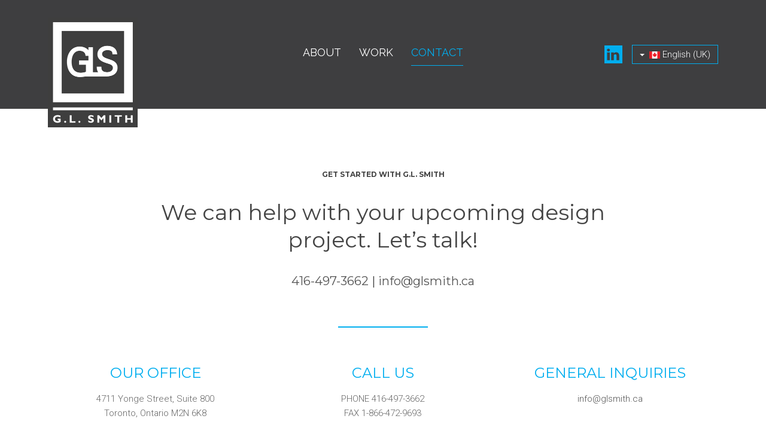

--- FILE ---
content_type: text/html; charset=utf-8
request_url: https://www.glsmith.ca/en/contact
body_size: 4822
content:
<!DOCTYPE HTML>
<html xmlns:og="http://ogp.me/ns#" xmlns:fb="http://ogp.me/ns/fb#" lang="en-gb" dir="ltr"  data-config='{"twitter":0,"plusone":0,"facebook":0,"style":"glsmith"}'>

<head>
<meta charset="utf-8">
<meta http-equiv="X-UA-Compatible" content="IE=edge">
<meta name="viewport" content="width=device-width, initial-scale=1">
<base href="https://www.glsmith.ca/en/contact" />
	<meta name="author" content="glsmithc" />
	<meta name="twitter:card" content="summary" />
	<meta name="twitter:url" content="https://www.glsmith.ca/en/contact" />
	<meta name="twitter:title" content="Contact G.L. Smith Retail Store Design " />
	<meta name="twitter:description" content="Are you starting your next retail store design project? Contact G.L. Smith to explore retail design solutions in Toronto and get inspired for your project." />
	<meta name="description" content="Are you starting your next retail store design project? Contact G.L. Smith to explore retail design solutions in Toronto and get inspired for your project." />
	<meta name="generator" content="Joomla! - Open Source Content Management" />
	<title>Contact G.L. Smith Retail Store Design </title>
	<link href="https://www.glsmith.ca/fr/contact-fr" rel="alternate" hreflang="fr-CA" />
	<link href="https://www.glsmith.ca/en/contact" rel="alternate" hreflang="en-GB" />
	<link href="/templates/yoo_chester/favicon.ico" rel="shortcut icon" type="image/vnd.microsoft.icon" />
	<link href="/plugins/system/jce/css/content.css?8807df1681fdfec0ff7d7116a0bfefb2" rel="stylesheet" type="text/css" />
	<link href="/media/mod_languages/css/template.css?8807df1681fdfec0ff7d7116a0bfefb2" rel="stylesheet" type="text/css" />
	<style type="text/css">

 .cloaked_email span:before { content: attr(data-ep-a2274); } .cloaked_email span:after { content: attr(data-ep-b5ea0); } 

	</style>
	<script src="/media/jui/js/jquery.min.js?8807df1681fdfec0ff7d7116a0bfefb2" type="text/javascript"></script>
	<script src="/media/jui/js/jquery-noconflict.js?8807df1681fdfec0ff7d7116a0bfefb2" type="text/javascript"></script>
	<script src="/media/jui/js/jquery-migrate.min.js?8807df1681fdfec0ff7d7116a0bfefb2" type="text/javascript"></script>
	<script src="/media/jui/js/bootstrap.min.js?8807df1681fdfec0ff7d7116a0bfefb2" type="text/javascript"></script>
	<script src="/media/widgetkit/uikit2-bb8aa16d.js" type="text/javascript"></script>
	<script src="/media/widgetkit/wk-scripts-93b343e7.js" type="text/javascript"></script>
	<script type="text/javascript">

 var emailProtector=emailProtector||{};emailProtector.addCloakedMailto=function(g,l){var h=document.querySelectorAll("."+g);for(i=0;i<h.length;i++){var b=h[i],k=b.getElementsByTagName("span"),e="",c="";b.className=b.className.replace(" "+g,"");for(var f=0;f<k.length;f++)for(var d=k[f].attributes,a=0;a<d.length;a++)0===d[a].nodeName.toLowerCase().indexOf("data-ep-a2274")&&(e+=d[a].value),0===d[a].nodeName.toLowerCase().indexOf("data-ep-b5ea0")&&(c=d[a].value+c);if(!c)break;b.innerHTML=e+c;if(!l)break;b.parentNode.href="mailto:"+e+c}}; 
GOOGLE_MAPS_API_KEY = "AIzaSyDb5jSLFSAsniNfKHiTLoHmESfLBlAyno8";
	</script>
	<link href="https://www.glsmith.ca/en/contact" rel="alternate" hreflang="x-default" />
	<!-- Perfect Open Graph Tags -->
	<meta property="og:title" content="Contact G.L. Smith Retail Store Design "/>
	<meta property="og:type" content="article"/>
	<meta property="og:url" content="https://www.glsmith.ca/en/contact"/>
	<meta property="og:site_name" content="G.L. Smith Planning & Design Inc."/>
	<meta property="og:description" content="Are you starting your next retail store design project? Contact G.L. Smith to explore retail design solutions in Toronto and get inspired for your project."/>

<link rel="apple-touch-icon-precomposed" href="/templates/yoo_chester/apple_touch_icon.png">
<link rel="stylesheet" href="/templates/yoo_chester/styles/glsmith/css/bootstrap.css">
<link rel="stylesheet" href="/templates/yoo_chester/styles/glsmith/css/theme.css">
<link rel="stylesheet" href="/templates/yoo_chester/styles/glsmith/css/custom.css">
<script src="/templates/yoo_chester/warp/vendor/uikit/js/uikit.js"></script>
<script src="/templates/yoo_chester/warp/vendor/uikit/js/components/autocomplete.js"></script>
<script src="/templates/yoo_chester/warp/vendor/uikit/js/components/datepicker.js"></script>
<script src="/templates/yoo_chester/warp/vendor/uikit/js/components/search.js"></script>
<script src="/templates/yoo_chester/warp/vendor/uikit/js/components/tooltip.js"></script>
<script src="/templates/yoo_chester/warp/vendor/uikit/js/components/sticky.js"></script>
<script src="/templates/yoo_chester/warp/js/social.js"></script>
<script src="/templates/yoo_chester/js/theme.js"></script>
<script src="https://use.fontawesome.com/caf47f0f00.js"></script>
<!-- Google Tag Manager -->
<script>(function(w,d,s,l,i){w[l]=w[l]||[];w[l].push({'gtm.start':
new Date().getTime(),event:'gtm.js'});var f=d.getElementsByTagName(s)[0],
j=d.createElement(s),dl=l!='dataLayer'?'&l='+l:'';j.async=true;j.src=
'https://www.googletagmanager.com/gtm.js?id='+i+dl;f.parentNode.insertBefore(j,f);
})(window,document,'script','dataLayer','GTM-TV4GWWP');</script>
<!-- End Google Tag Manager -->
</head>

<body class="tm-isblog">
  <!-- Google Tag Manager (noscript) -->
<noscript><iframe src="https://www.googletagmanager.com/ns.html?id=GTM-TV4GWWP"
height="0" width="0" style="display:none;visibility:hidden"></iframe></noscript>
<!-- End Google Tag Manager (noscript) -->

    
    <div class="tm-navbar-container" >
    <div class="uk-position-relative uk-text-center">

                <div class="tm-navbar-left uk-flex uk-flex-middle">
                        <a class="tm-logo-small uk-visible-large" href="https://www.glsmith.ca">
	<img class="logo" src="/images/gls_assets/GLS-logo.jpg" alt="G.L. Smith logo">
</a>
            
                        <a href="#offcanvas" class="uk-navbar-toggle uk-hidden-large" data-uk-offcanvas></a>
                    </div>
        
        <nav class="tm-navbar uk-navbar">

                        <ul class="uk-navbar-nav uk-visible-large">
<li><a href="/en/about">About</a></li><li><a href="/en/work">Work</a></li><li class="uk-active"><a href="/en/contact">Contact</a></li></ul>            
                        <a class="tm-logo-small uk-hidden-large" href="https://www.glsmith.ca">
	<img class="logo" src="/images/gls_assets/GLS-logo.jpg" alt="G.L. Smith logo">
</a>
            
        </nav>

                <div class="tm-navbar-right uk-flex uk-flex-middle">
                        <div class="uk-visible-large">
	<a class="social-holder" href="https://www.linkedin.com/company/g-l-smith-planning-&-design-inc-" target="blank"><img src="/images/gls_assets/icon-linkedin.png" alt="LinkedIn"></i></a> &nbsp; &nbsp;
<!-- <a class="social-holder" href="#"><img src="/images/gls_assets/icon-facebook.png" alt="Facebook"></i></a>
<a class="social-holder" href="#"><img src="/images/gls_assets/icon-twitter.png" alt="Twitter"></i></a>-->
</div>
            
                        <div class="uk-panel tm-panel-headerbar"><div class="mod-languages">

	<div class="btn-group">
														<a href="#" data-toggle="dropdown" class="btn dropdown-toggle">
					<span class="caret"></span>
											&nbsp;<img src="/media/mod_languages/images/en_ca.gif" alt="" />										English (UK)				</a>
							<ul class="lang-inline dropdown-menu" dir="ltr">
									<li>
				<a href="/fr/contact-fr">
											<img src="/media/mod_languages/images/fr_ca.gif" alt="" />									French Canadian(fr-CA)				</a>
				</li>
																<li class="lang-active">
				<a href="https://www.glsmith.ca/en/contact">
											<img src="/media/mod_languages/images/en_ca.gif" alt="" />									English (UK)				</a>
				</li>
							</ul>
	</div>

</div>
</div>                    </div>
        
    </div>
</div>

    
        <div id="tm-top-a" class="uk-block tm-block-top-a uk-block-default tm-block-padding-collapse">
        <div class="">
            <section class="tm-top-a uk-grid" data-uk-grid-match="{target:'> div > .uk-panel'}" data-uk-grid-margin>
<div class="uk-width-1-1"><div class="uk-panel">
	<div class="uk-container uk-container-center">
<div class="contact-intro-copy" style="text-align: center; max-width: 800px;">
<h6 style="font-weight: bold;">GET STARTED WITH G.L. SMITH</h6>
<h2>We can help with your upcoming design project. Let’s talk!</h2>
<h3 style="font-size: 20px;"><a href="tel:14164973662" style="text-decoration: none; color: #555555;">416-497-3662</a> | <a href="javascript:/* This email address is being protected from spambots.*/" style="text-decoration: none; color: #555555;"><span class="cloaked_email ep_d638334d"><span data-ep-b5ea0="" data-ep-a2274="i&#110;&#102;"><span data-ep-b5ea0=".c&#97;" data-ep-a2274="&#111;&#64;g"><span data-ep-b5ea0="&#105;th" data-ep-a2274="&#108;&#115;m"></span></span></span></span><span class="cloaked_email ep_198a0c9a" style="display:none;"><span data-ep-a2274="&#105;&#110;&#102;" data-ep-b5ea0=""><span data-ep-a2274="o&#64;&#103;" data-ep-b5ea0=".c&#97;"><span data-ep-a2274="&#108;&#115;&#109;" data-ep-b5ea0="&#105;&#116;&#104;"></span></span></span></span></a><script type="text/javascript">emailProtector.addCloakedMailto("ep_198a0c9a", 1);</script></h3>
<div class="gls-divider" style="margin-bottom: 60px;">&nbsp;</div>
</div>
<div class="uk-grid">
<div class="uk-width-medium-1-3" style="margin-bottom: 30px; text-align: center;">
<h3 style="color: #00aeef;">OUR OFFICE</h3>
<p class="text-medium"><a href="https://goo.gl/maps/e9swcf9FxR92" target="blank" style="text-decoration: none; color: #666666;">4711 Yonge Street, Suite 800<br />Toronto, Ontario M2N 6K8</a></p>
</div>
<div class="uk-width-medium-1-3" style="margin-bottom: 30px; text-align: center;">
<h3 style="color: #00aeef;">CALL US</h3>
<p class="text-medium">PHONE <a href="tel:14164973662" style="text-decoration: none; color: #666666;">416-497-3662</a> <br />FAX 1-866-472-9693</p>
</div>
<div class="uk-width-medium-1-3" style="text-align: center;">
<h3 style="color: #00aeef;">GENERAL INQUIRIES</h3>
<p class="text-medium" style="padding-bottom: 40px;"><a href="javascript:/* This email address is being protected from spambots.*/" style="text-decoration: none; color: #555555;"><span class="cloaked_email ep_a2963381"><span data-ep-a2274="i&#110;&#102;" data-ep-b5ea0=""><span data-ep-b5ea0="&#46;&#99;&#97;" data-ep-a2274="o&#64;&#103;"><span data-ep-b5ea0="i&#116;&#104;" data-ep-a2274="l&#115;m"></span></span></span></span><span class="cloaked_email ep_19480e89" style="display:none;"><span data-ep-a2274="in&#102;" data-ep-b5ea0=""><span data-ep-a2274="&#111;&#64;&#103;" data-ep-b5ea0="&#46;ca"><span data-ep-a2274="&#108;&#115;&#109;" data-ep-b5ea0="i&#116;&#104;"></span></span></span></span></a><script type="text/javascript">emailProtector.addCloakedMailto("ep_19480e89", 1);</script></p>
</div>
</div>
</div></div></div>
</section>
        </div>
    </div>
    
    
    
    
    
        <div id="tm-bottom-a" class="uk-block tm-block-bottom-a uk-block-default tm-block-padding-collapse">
        <div class="">
            <section class="tm-bottom-a uk-grid" data-uk-grid-match="{target:'> div > .uk-panel'}" data-uk-grid-margin>
<div class="uk-width-1-1"><div class="uk-panel">
	<div id="map">
<script type="widgetkit/map" data-id="wk-map696c3ae32e514" data-class=" uk-img-preserve" data-style="width:auto;height:400px;">
    {"width":"auto","height":400,"maptypeid":"roadmap","maptypecontrol":false,"mapctrl":true,"zoom":"14","marker":2,"marker_icon":"#00AEEF","markercluster":false,"popup_max_width":300,"zoomwheel":false,"draggable":true,"directions":false,"disabledefaultui":false,"styler_invert_lightness":false,"styler_hue":"","styler_saturation":"-100","styler_lightness":0,"styler_gamma":0,"media":false,"image_width":"auto","image_height":"auto","media_align":"top","media_width":"1-2","media_breakpoint":"medium","media_border":"none","media_overlay":"icon","overlay_animation":"fade","media_animation":"scale","title":false,"content":true,"social_buttons":false,"title_size":"h3","text_align":"left","link":false,"link_style":"button","link_text":"Read more","link_target":false,"class":"","markers":[{"lat":43.75958810447699676160482340492308139801025390625,"lng":-79.4100567460319979318228433839976787567138671875,"icon":"","title":"G.L. Smith Map","content":"\n<div class=\"uk-text-left\">\n\n    \n    \n    \n    \n        <div class=\"uk-margin\"><h3 style=\"color:#00aeef;\">\n    G.L. Smith\n<\/h3>\n<p>\n4711 Yonge Street, Suite 800<br \/>\nToronto, Ontario  M2N 6K8<br>\n    <a href=\"tel:14164973662\">416-497-3662<\/a>\n<\/p><\/div>\n    \n    \n    \n    \n<\/div>\n"}],"directionsText":"Get Directions"}</script>
</div></div></div>
</section>
        </div>
    </div>
    
        <div id="tm-bottom-b" class="uk-block tm-block-bottom-b uk-block-primary uk-contrast">
        <div class="">
            <section class="tm-bottom-b uk-grid" data-uk-grid-match="{target:'> div > .uk-panel'}" data-uk-grid-margin>
<div class="uk-width-1-1"><div class="uk-panel">
	<div class="uk-container uk-container-center">
<h3 class="uk-text-center" style="color: #00aeef; font-size: 32px; margin: 20px 0 0;">GET IN TOUCH WITH&nbsp;US.</h3>
<script type="text/javascript" src="https://impcanada.formstack.com/forms/js.php/g_l_smith__contact_form?nojquery=1&nojqueryui=1"></script><noscript><a href="https://impcanada.formstack.com/forms/g_l_smith__contact_form" title="Online Form">Online Form - G.L. Smith - Contact Form</a></noscript><script type='text/javascript'>if (typeof $ == 'undefined' && jQuery){ $ = jQuery}</script></div></div></div>
</section>
        </div>
    </div>
    
    
    
        <div id="tm-footer" class="uk-block tm-block-footer uk-text-center uk-block-default">
        <div class="uk-container uk-container-center">

            <footer class="tm-footer">

                <div class="uk-panel">
	<div class="footer-contact-wrapper uk-grid uk-grid-collapse uk-container-center">
<div class="uk-width-large-1-2 footer-left">
<h6 class="white">G.L. SMITH OFFICE</h6>
<p class="light-grey" style="padding-top: 10px; line-height: 2em;"><a href="https://goo.gl/maps/e9swcf9FxR92" target="blank" style="text-decoration: none; color: #666666;">4711 Yonge Street, Suite 800<br />Toronto, Ontario M2N 6K8</a></p>
<h6 class="number-desktop"><a href="tel:1-416-497-3662">416-497-3662</a></h6>
<h6 class="number-mobile"><a href="tel:1-416-497-3662">416-497-3662</a></h6>
</div>
<div class="uk-width-large-1-2 footer-right">
<h6 class="white">FOLLOW US ONLINE</h6>
<a href="https://www.linkedin.com/company/g-l-smith-planning-&amp;-design-inc-" target="blank" class="social-holder"><img src="/images/gls_assets/icon-linkedin.png" alt="LinkedIn" />&nbsp;</a></div>
</div>
<div>
<div class="footer-wrapper uk-container uk-container-center">
<div style="text-align: center;"><a href="/en/" style="padding-right: 40px; color: #666666;">HOME</a> <a href="/en/privacy-policy" style="color: #666666;">PRIVACY POLICY</a>
<p style="padding: 0 5%;">©2019 Copyright G.L. Smith Powered | by <a href="http://www.impcanada.com" target="blank">IMP&nbsp;Digital&nbsp;Marketing</a></p>
</div>
</div>
</div>
<div id="hcard-Gary-Smith" class="vcard" style="display: none;"><a href="https://www.glsmith.ca/" class="url fn">Gary Smith</a>
<div class="org">G.L Smith</div>
<a href="javascript:/* This email address is being protected from spambots.*/" class="email"><span class="cloaked_email ep_3f72f0a7"><span data-ep-a2274="inf" data-ep-b5ea0=""><span data-ep-b5ea0=".&#99;&#97;" data-ep-a2274="&#111;&#64;g"><span data-ep-b5ea0="&#105;&#116;h" data-ep-a2274="l&#115;&#109;"></span></span></span></span><span class="cloaked_email ep_dd99682b" style="display:none;"><span data-ep-b5ea0="" data-ep-a2274="&#105;&#110;f"><span data-ep-a2274="&#111;&#64;&#103;" data-ep-b5ea0="&#46;&#99;a"><span data-ep-b5ea0="&#105;&#116;&#104;" data-ep-a2274="l&#115;m"></span></span></span></span></a><script type="text/javascript">emailProtector.addCloakedMailto("ep_dd99682b", 1);</script>
<div class="adr">
<div class="street-address">4711 Yonge Street, Suite 602</div>
<span class="locality">Toronto</span> , <span class="region">Ontario</span> , <span class="postal-code">M2N 6K8</span> <span class="country-name">Canada</span></div>
<div class="tel"><a href="tel:1-416-497-3662">416 497 3662</a></div>
</div></div>
                
            </footer>

        </div>
    </div>
    
    
        <div id="offcanvas" class="uk-offcanvas">
        <div class="uk-offcanvas-bar"><ul class="uk-nav uk-nav-offcanvas">
<li><a href="/en/about">About</a></li><li><a href="/en/work">Work</a></li><li class="uk-active"><a href="/en/contact">Contact</a></li></ul></div>
    </div>
    
<script defer src="https://static.cloudflareinsights.com/beacon.min.js/vcd15cbe7772f49c399c6a5babf22c1241717689176015" integrity="sha512-ZpsOmlRQV6y907TI0dKBHq9Md29nnaEIPlkf84rnaERnq6zvWvPUqr2ft8M1aS28oN72PdrCzSjY4U6VaAw1EQ==" data-cf-beacon='{"version":"2024.11.0","token":"720be2ab7817444588ce1bd8ee96ea59","r":1,"server_timing":{"name":{"cfCacheStatus":true,"cfEdge":true,"cfExtPri":true,"cfL4":true,"cfOrigin":true,"cfSpeedBrain":true},"location_startswith":null}}' crossorigin="anonymous"></script>
</body>
</html>


--- FILE ---
content_type: text/css
request_url: https://www.glsmith.ca/templates/yoo_chester/styles/glsmith/css/custom.css
body_size: 1984
content:
@import url(https://fonts.googleapis.com/css?family=Roboto:400,500,700,900,300);

@import url('https://fonts.googleapis.com/css?family=Montserrat:400,700');

.uk-navbar-nav > li > a:before {
  position: absolute;
  bottom: 17px;
  left: 0;
  height: 1px;
  width: 0;
  background: rgba(0, 174, 239, 0.7);
  -webkit-transition: width .4s;
  transition: width .4s;
}
.uk-navbar-toggle {
	color: #FFFFFF;
}
.uk-navbar-toggle:hover {
	color: #00aeef;
}
em {
	font-size: 30px;
	color:#212121; 
}

/* HOME HEADER SECTION */
.logo {
	width:150px;
	padding-top:60px;
	position: relative;
	z-index:1;
}
/* Nav Text Positioning*/
.uk-navbar-nav > li > a:before {
  content: "";
  position: absolute;
  bottom: 50px;
  left: 0;
  height: 1px;
  width: 0;
  background: #00aeef;
  -webkit-transition: width .4s;
  transition: width .4s;
}

/* Social Icons */
.social-holder {
	width: 30px;
	height: 30px;
	display: inline-block;
	margin-left: 10px;
}
.tm-navbar-container {
  background: #3e3e40;
}

/* HOME HERO SECTION */
.hero-text-wrapper h1 {
	font-size: 60px;
	font-family: 'Montserrat', Tahoma, Arial, Helvetica, sans-serif;
	color: #ffffff;
	padding: 8px 0;
	line-height: 1.2;
}
.hero-text-wrapper h3 {
	font-family: 'Roboto', Tahoma, Arial, Helvetica, sans-serif;; 
	font-size: 26px; 
	color: #ffffff; 
}

/* HOME ICONS GRID SECTION */
.icons-header-text-wrapper h2 {
	font-size: 38px;
	font-family: 'Montserrat', Tahoma, Arial, Helvetica, sans-serif;
	color: #3e3e40;
	padding: 8px 0;
	line-height: 1.2;
	text-align: center;
	padding-top: 40px;
}
.icons-header-text-wrapper h6 {
	font-family: 'Roboto', Tahoma, Arial, Helvetica, sans-serif;
	font-size: 22px; 
	color: #3e3e40; 
	text-align: center;
	padding-top: 0px;
}
.right-icon-section,
.left-icon-section,
.center-icon-section {
	text-align: center;
}

/* HOME PORTFOLIO SECTION */
.portfolio-intro-wrapper {
  width: 100%;
  max-width: 1100px;
  margin: 100px auto 40px;
  padding-bottom: 0;
}
.portfolio-left h3 {
	line-height: 1;
	margin: 0;
	color: #00aeef;
	font-size: 40px;
}
.portfolio-left h6 {
	font-size: 17px;
	line-height: 1;
	margin: 0;
}
.portfolio-right { 
	margin-bottom: 20px;
}
.portfolio-right p {
	margin: 0;
}

/* HOME ABOUT SECTION*/
.about-text-wrapper {
	padding: 110px 0;
}
.about-left {
	padding: 0 10%;
}
.about-left h3 {
	color: #00aeef;
	line-height: 1em;
	font-size: 40px;
}
.about-left p {
	padding: 10px 0 20px;
}

/* HOME CONTACT SECTION */
.tm-bottom-c {
	background: #3e3e40;
}
.contact-wrapper {
	max-width: 1021px;
	padding: 0 5%;
}
.contact-right {
	text-align: right;
}
.contact-left h3 {
	font-size: 40px;
	color: #00aeef;
	line-height: 1.3em;
}
.contact-left p {
	color: #ffffff;
}

/* HOME DESIGN SECTION*/
.design-wrapper h3 {
	font-size: 40px;
	color: #FFFFFF;
	line-height: 1.3em;
}

/* HOME FOOTER SECTION*/
#tm-footer {
	background: #212121;
}
.footer-wrapper {
	max-width: 1021px;
	padding: 70px 0;
	text-align: left;
}
.footer-contact-wrapper {
	max-width: 1021px;
	padding: 70px 0 0;
	text-align: left;
}
.footer-left {
	text-align: left;
}
.footer-left h6,
.footer-right h6 {
	color: #666666;
	font-size: 26px;
}
.footer-right {
	height:130px;
	text-align:right;
}
.footer-left .number-desktop {
	color:#00aeef;
	font-size:26px;
}
.number-mobile {
	display: none;
}

/* ---------------------------------------------
 WORK PAGE
 ----------------------------------------------*/

.banner-wrapper {
	width: 100%;
	text-align: center;
}
.banner-wrapper h1 {
	color: #00A5EC;
	margin: 0;
	font-size: 32px;
	line-height: 1.2;
}
.banner-wrapper h3 {
	color: #FFFFFF;
	margin: 0;
	font-size: 18px;
}
.work-copy {
	text-align: center;
	padding: 50px 0 20px;
	max-width: 800px; 
	margin: 0 auto;
}
.work-copy h3 {
	color: #666666;
	font-size: 15px;
	padding-top: 10px;
	line-height: 1.3;
}
.work-copy h2 {
	padding-bottom: 0px;
}
.gls-divider {
	width: 150px;
	height: 2px;
	background: #00aeef;
	margin: 60px auto;
}
.gls-divider-work {
	width: 150px;
	height: 2px;
	background: #00aeef;
	margin: 20px auto 0;
}

/* ---------------------------------------------
 ABOUT PAGE
 ----------------------------------------------*/

.about-copy h2  {
	padding-bottom: 30px;
}
.about-copy h3  {
	padding: 80px 0 20px;
}
.about-intro {
	text-align: center;
	padding: 50px 5% 20px;
	max-width: 800px; 
	margin: 0 auto;
}
.about-intro h2 {
	line-height: 1.2;
	font-size: 36px;
}


/* ---------------------------------------------
 ABOUT PAGE
 ----------------------------------------------*/

	.contact-copy {
		text-align: right;
	}
 .contact-intro-copy {
		margin: 100px auto 0;
		text-align: center;
 	}

 /* ---------------------------------------------
 CONTACT PAGE
 ----------------------------------------------*/

.copy-wrapper h2 {
	font-size: 36px;
}

/*BUTTONS*/

.gls-button-1 {
	-webkit-appearance: none;
	margin: 0;
	border: none;
	overflow: visible;
	font: inherit;
	color: #ffffff;
	text-transform: none;
	display: inline-block;
	box-sizing: border-box;
	padding: 8px 30px;
	background: #00aeef;
	vertical-align: middle;
	line-height: 30px;
	min-height: 30px;
	font-size: 1rem;
	text-decoration: none;
	text-align: center;
	position: relative;
	overflow: hidden;
	-webkit-transition: color .4s, background .2s;
	transition: color .4s, background .2s;
	border: 2px solid #00aeef;
	z-index: 1;
	font-weight: 400;
}

.gls-button-1:hover {
	background: rgba(0,0,0,0);
	color: #ffffff;
}


.gls-button-2 {
	-webkit-appearance: none;
	margin: 0;
	border: none;
	overflow: visible;
	font: inherit;
	color: #212121;
	text-transform: none;
	display: inline-block;
	box-sizing: border-box;
	padding: 8px 30px;
	background: rgba(0, 0, 0, 0);
	vertical-align: middle;
	line-height: 30px;
	min-height: 30px;
	font-size: 14px;
	text-decoration: none;
	text-align: center;
	position: relative;
	border: 2px solid #00aeef;
	overflow: hidden;
	-webkit-transition: color .4s, background .2s;
	transition: color .4s, background .2s;
	z-index: 1;
	font-weight: 400;
}
.gls-button-2:hover {
	background: #00aeef;
	color: #FFFFFF;
}

.gls-button-3 {
	-webkit-appearance: none;
	margin: 0;
	border: none;
	overflow: visible;
	font: inherit;
	color: #ffffff;
	text-transform: none;
	display: inline-block;
	box-sizing: border-box;
	padding: 8px 30px;
	background: rgba(0, 0, 0, 0);
	vertical-align: middle;
	line-height: 30px;
	min-height: 30px;
	font-size: 1rem;
	text-decoration: none;
	text-align: center;
	position: relative;
	border: 2px solid #00aeef;
	overflow: hidden;
	-webkit-transition: color .4s, background .2s;
	transition: color .4s, background .2s;
	z-index: 1;
	font-weight: 400;
}
.gls-button-3:hover {
	background: #00aeef;
	color: #FFFFFF;
}

.portfolio-button {
	-webkit-appearance: none;
	margin: 0;
	border: none;
	overflow: visible;
	font: inherit;
	color: #212121;
	text-transform: none;
	display: inline-block;
	box-sizing: border-box;
	padding: 8px 30px;
	background: #fff;
	vertical-align: middle;
	line-height: 30px;
	min-height: 30px;
	font-size: 14px;
	text-decoration: none;
	text-align: center;
	position: relative;
	overflow: hidden;
	border: 2px solid #ffffff;
	-webkit-transition: color .4s, background .2s;
	transition: color .4s, background .2s;
	z-index: 1;
	font-weight: 400;
}
.portfolio-button:hover {
	color: #212121;
}


/* ========================================================================
   Media Queries
 ========================================================================== */


@media (max-width: 1520px) {
	.about-left {
    padding: 0 5%;
  }
}

/* Large Media Query for About Section Stacking */
@media (max-width: 1300px) {
  
 /* ABOUT SECTION */
  .about-right {
    max-height: 375px;
  }

	/* Portfolio Section */
	.portfolio-left {
		margin: 0 auto;
	}
	.portfolio-right {
		margin: 0 auto;
	}

} /* END 1300 MEDIA QUERY */


@media (max-width: 1220px) {

	.about-left p {
		padding: 0;
	}
	.portfolio-intro-wrapper {
			max-width: 960px;
	}
	.portfolio-left {
		margin: 0 auto;
		width: 100%;
		padding: 0 5%;
	}
	.portfolio-right {
		margin: 0 auto;
		width: 100%;
		padding: 0 5%;
	}

	/* Portfolio Section */
	.portfolio-left h6 {
		margin: 0 auto;
	}
	.portfolio-right p {
		padding: 30px 0 0px;	
		margin: 0 auto;
	}
  .footer-left {
		text-align: center;
	}
	.footer-right {
		height: 130px;
		text-align: center;
	}
	.about-btn-wrapper {
		margin: 22px 0 30px;
	}
	
} /* END 1220 MEDIA QUERY */


@media (max-width: 960px) {

	.logo-wrapper {
		margin-top: 0px;
	}
	.logo {
		width: 75px;
		padding-top:0px;
	}
  .contact-right {
  	padding: 0px 0 80px;
  	text-align: left;
  }
  .footer-left .number {
		padding-bottom: 60px;
	}
	.about-text-wrapper {
		padding-bottom: 30px;
		padding-top: 80px;
	}
	.number-desktop {
		padding-bottom: 80px;
	}

} /* END 960 MEDIA QUERY */


/* Phone landscape and smaller */
@media (max-width: 767px) {
  
  /*remove left and right padding on paragraphs in icon grid section*/ 
  .home-icons-grid-padding {
    padding: 0;
  }

  /* ICONS GRID SECTION */
	.icons-header-text-wrapper h2 {
		font-size: 30px;
		padding-top: 0px;
	}
	.icons-header-text-wrapper h6 {
		font-size: 22px; 
		padding-top: 30px;
	}
	.icon-btn {
		margin-bottom: 30px;
	}
	.right-icon-section,
	.left-icon-section,
	.center-icon-section {
		margin-bottom: 30px;
	}
	.contact-right {
		text-align: center;
	}
	.about-btn-wrapper {
		text-align: center;
	}
	.number-desktop {
		display: none;
	}
	.number-mobile {
		display: block;
		padding-bottom: 80px;
	}
	.number-mobile a {
		font-size:27px;
		font-family: 'Montserrat', Tahoma, Arial, Helvetica, sans-serif;
		text-decoration: none;
	}
	.contact-copy {
		text-align: center;
 	}
 	.contact-intro-copy {
		margin: 40px 0 0;
 	}

} /* END 767 MEDIA QUERY */


/* Small screens */
@media (max-width: 480px) {

	.hero-text-wrapper h1 {
		font-size: 36px;
	}
	.hero-text-wrapper h3 {
		font-size: 20px;
	}

	/* ICONS GRID SECTION */
	.icons-header-text-wrapper h2 {
		font-size: 26px;
		padding-top: 0px;
	}
	.icons-header-text-wrapper h6 {
		font-size: 20px; 
		padding-top: 30px;
	}

	/*ABOUT SECTION*/
	.about-text-wrapper {
		margin-bottom: 30px;
		padding: 10% 5%;
	}
	.about-text-wrapper h3 {
		font-size: 30px;
	}
	.about-btn {
		text-align: center;
	}
	.about-left h3 {
		font-size: 30px;
	}

	/* Portfolio Section */
	.portfolio-left h3 {
		font-size: 30px;
	}
	.portfolio-intro-wrapper {
    margin: 50px auto 50px;
  }
  .footer-left .number,
  .footer-left h6,
  .footer-right h6 {
		font-size: 20px;
	}
	.design-wrapper h3 {
		font-size: 30px;
	}
	.contact-right {
  	padding: 0px 0 60px;
  }
  .about-intro {
		padding: 40px 5% 20px;
	}

	/*CONTACT FORM SUBMIT BUTTON*/
	.fsBody .fsForm input.fsSubmitButton {
		font-size: 18px;
	}
  .about-intro h2 {
		line-height: 1.2;
		font-size: 26px;
	}
	.contact-intro-copy h2,
	.work-copy h2,
	.copy-wrapper h2 {
		font-size: 26px;
		line-height: 1.3;
	}
	.work-copy {
		text-align: center;
		padding: 40px 0 20px;
		max-width: 800px; 
		margin: 0 auto;
	}
} /* END 480 MEDIA QUERY */